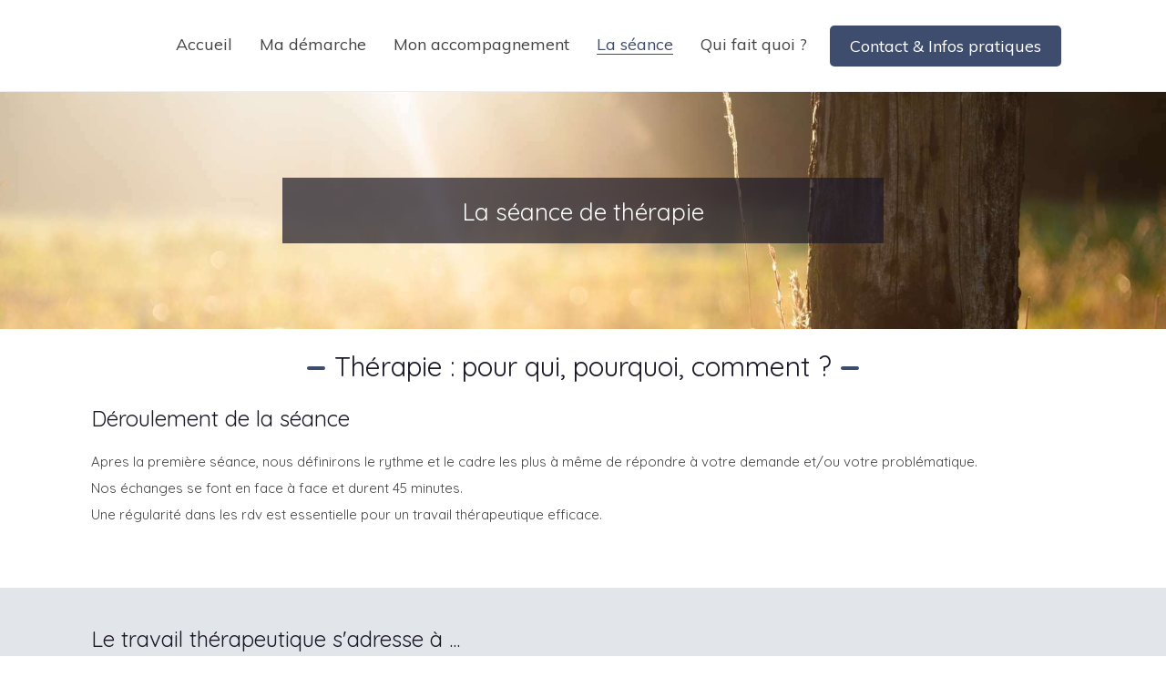

--- FILE ---
content_type: text/css
request_url: https://www.lauriane-guillaume.fr/styles/pages/190715/1760688091/containers-specific-styles.css
body_size: 215
content:
.container_6912085_inner{background-repeat:no-repeat;-webkit-background-size:cover;-moz-background-size:cover;-o-background-size:cover;background-size:cover;background-position:center;background-attachment:fixed}@media(max-width: 992px){.container_6912085_inner{background-image:url(https://files.sbcdnsb.com/images/W6dZQkWzA49hC9X7MWNYaQ/content/1518189284/423671/1000/d02fe8438825c5d74cfb20180206-527159-uvxqhy.jpeg)}}@media(max-width: 1199px){.container_6912085_inner{background-image:url(https://files.sbcdnsb.com/images/W6dZQkWzA49hC9X7MWNYaQ/content/1518189284/423671/1200/d02fe8438825c5d74cfb20180206-527159-uvxqhy.jpeg)}}@media(min-width: 1200px){.container_6912085_inner{background-image:url(https://files.sbcdnsb.com/images/W6dZQkWzA49hC9X7MWNYaQ/content/1518189284/423671/2000/d02fe8438825c5d74cfb20180206-527159-uvxqhy.jpeg)}}@media(max-width: 1024px){.container_6912085_inner{background-attachment:scroll}}.container_6912085_inner>.svg-filter{background-image:url(/svg-filters/6912085/1760634556/filter.svg);background-size:cover;background-position:center bottom}.container_6933463_inner:before{content:"";position:absolute;top:0;bottom:0;left:0;right:0;opacity:.7}.container_7086914_inner{position:relative}.container_7086914_inner:before{content:"";position:absolute;top:0;bottom:0;left:0;right:0;opacity:.2}.container_78689837_inner{position:relative}.container_78689837_inner:before{content:"";position:absolute;top:0;bottom:0;left:0;right:0;opacity:1}.container_6912147_inner{position:relative}.container_6912147_inner:before{content:"";position:absolute;top:0;bottom:0;left:0;right:0;opacity:1}